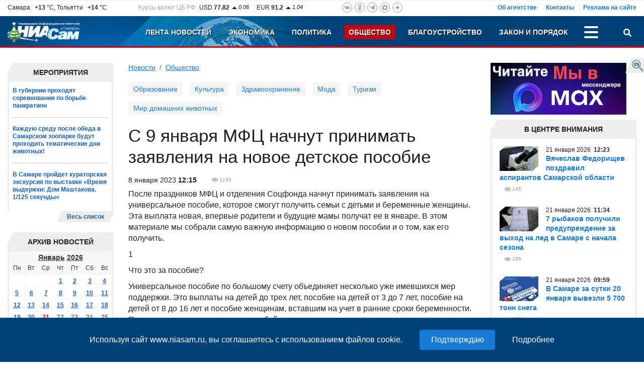

--- FILE ---
content_type: text/plain; charset=UTF-8
request_url: https://www.niasam.ru/ajax.php?JsHttpRequest=17689926230720-xml
body_size: 3161
content:
{"id":"17689926230720","js":{"div":"","action":"ajax_multiload","blocks":{"s92003b9bc56a6b9e89c2b9c4cfaf62ef4ed0a":"<div class=\"section-box\">\r\n    <div class=\"section\">\r\n        <div class=\"section-name\">\u0410\u043a\u0446\u0435\u043d\u0442\u044b<\/div>\r\n        <div class=\"section_center\">\r\n            <div class=\"news-list__block\">\r\n                                    <div class=\"news-list__item\">\r\n                                                      <div class=\"news-list__img\">\r\n                                <img loading=\"lazy\" src=\"https:\/\/www.niasam.ru\/239420_i_80x80.jpg\" alt=\"\u0423\u043f\u043e\u043b\u043d\u043e\u043c\u043e\u0447\u0435\u043d\u043d\u044b\u0439 \u043f\u043e \u043f\u0440\u0430\u0432\u0430\u043c \u0447\u0435\u043b\u043e\u0432\u0435\u043a\u0430 \u0432 \u0421\u0430\u043c\u0430\u0440\u0441\u043a\u043e\u0439 \u043e\u0431\u043b\u0430\u0441\u0442\u0438 \u043f\u0440\u043e\u0432\u0435\u0434\u0435\u0442 \u0446\u0435\u043b\u0435\u0432\u043e\u0439 \u043f\u0440\u0438\u0435\u043c\"\/>\r\n                              <\/div>\r\n                                                <div class=\"news-list__info\">\r\n                            <div class=\"news-list__date\">20\r\n \u044f\u043d\u0432\u0430\u0440\u044f\t2026\r\n&nbsp;<b>14:01<\/b><\/div>\r\n                            <a \t\t\thref=\"\/obschestvo\/upolnomochennyj-po-pravam-cheloveka-v-samarskoj-oblasti-provedet-tselevoj-priem-268240.html\"\r\n\t class=\"news-list__link\">\u0423\u043f\u043e\u043b\u043d\u043e\u043c\u043e\u0447\u0435\u043d\u043d\u044b\u0439 \u043f\u043e \u043f\u0440\u0430\u0432\u0430\u043c \u0447\u0435\u043b\u043e\u0432\u0435\u043a\u0430 \u0432 \u0421\u0430\u043c\u0430\u0440\u0441\u043a\u043e\u0439 \u043e\u0431\u043b\u0430\u0441\u0442\u0438 \u043f\u0440\u043e\u0432\u0435\u0434\u0435\u0442 \u0446\u0435\u043b\u0435\u0432\u043e\u0439 \u043f\u0440\u0438\u0435\u043c<\/a>\r\n                                                        <div class=\"news-list__ext\">\r\n\t\t\t\t\t\t\t\t                                                                                                                                <div class=\"eye\" title=\"\u041f\u043e\u0441\u0435\u0442\u0438\u043b\u043e \u0441\u0442\u0440\u0430\u043d\u0438\u0446\u0443\">456<\/div>\r\n                            <\/div>\r\n                        <\/div>\r\n                    <\/div>\r\n                                    <div class=\"news-list__item\">\r\n                                                      <div class=\"news-list__img\">\r\n                                <img loading=\"lazy\" src=\"https:\/\/www.niasam.ru\/239406_i_80x80.jpg\" alt=\"\u041d\u0430 \u0434\u043e\u043b\u0436\u043d\u043e\u0441\u0442\u044c \u0440\u0443\u043a\u043e\u0432\u043e\u0434\u0438\u0442\u0435\u043b\u044f \u043f\u0440\u0435\u0441\u0441-\u0441\u043b\u0443\u0436\u0431\u044b  \u043e\u0431\u043b\u0430\u0441\u0442\u043d\u043e\u0433\u043e \u0433\u043b\u0430\u0432\u043a\u0430 \u043d\u0430\u0437\u043d\u0430\u0447\u0435\u043d\u0430 \u043f\u043e\u0434\u043f\u043e\u043b\u043a\u043e\u0432\u043d\u0438\u043a \u0432\u043d\u0443\u0442\u0440\u0435\u043d\u043d\u0435\u0439 \u0441\u043b\u0443\u0436\u0431\u044b \u0418\u0440\u0438\u043d\u0430 \u0422\u0430\u0440\u043f\u0430\u043d\u043e\u0432\u0430\"\/>\r\n                              <\/div>\r\n                                                <div class=\"news-list__info\">\r\n                            <div class=\"news-list__date\">20\r\n \u044f\u043d\u0432\u0430\u0440\u044f\t2026\r\n&nbsp;<b>12:26<\/b><\/div>\r\n                            <a \t\t\thref=\"\/obschestvo\/na-dolzhnost-rukovoditelya-press-sluzhby-oblastnogo-glavka-naznachena-podpolkovnik-vnutrennej-sluzhby-irina-tarpanova-268224.html\"\r\n\t class=\"news-list__link\">\u041d\u0430 \u0434\u043e\u043b\u0436\u043d\u043e\u0441\u0442\u044c \u0440\u0443\u043a\u043e\u0432\u043e\u0434\u0438\u0442\u0435\u043b\u044f \u043f\u0440\u0435\u0441\u0441-\u0441\u043b\u0443\u0436\u0431\u044b  \u043e\u0431\u043b\u0430\u0441\u0442\u043d\u043e\u0433\u043e \u0433\u043b\u0430\u0432\u043a\u0430 \u043d\u0430\u0437\u043d\u0430\u0447\u0435\u043d\u0430 \u043f\u043e\u0434\u043f\u043e\u043b\u043a\u043e\u0432\u043d\u0438\u043a \u0432\u043d\u0443\u0442\u0440\u0435\u043d\u043d\u0435\u0439 \u0441\u043b\u0443\u0436\u0431\u044b \u0418\u0440\u0438\u043d\u0430 \u0422\u0430\u0440\u043f\u0430\u043d\u043e\u0432\u0430<\/a>\r\n                                                        <div class=\"news-list__ext\">\r\n\t\t\t\t\t\t\t\t                                                                                                                                <div class=\"eye\" title=\"\u041f\u043e\u0441\u0435\u0442\u0438\u043b\u043e \u0441\u0442\u0440\u0430\u043d\u0438\u0446\u0443\">451<\/div>\r\n                            <\/div>\r\n                        <\/div>\r\n                    <\/div>\r\n                                    <div class=\"news-list__item\">\r\n                                                      <div class=\"news-list__img\">\r\n                                <img loading=\"lazy\" src=\"https:\/\/www.niasam.ru\/239388_i_80x80.jpg\" alt=\"\u0421\u0435\u0433\u043e\u0434\u043d\u044f, 19 \u044f\u043d\u0432\u0430\u0440\u044f, \u043d\u0430 \u043e\u043f\u0435\u0440\u0430\u0442\u0438\u0432\u043d\u043e\u043c\u00a0\u0441\u043e\u0432\u0435\u0449\u0430\u043d\u0438\u0438\u00a0\u041f\u0440\u0430\u0432\u0438\u0442\u0435\u043b\u044c\u0441\u0442\u0432\u0430 \u0421\u0430\u043c\u0430\u0440\u0441\u043a\u043e\u0439 \u043e\u0431\u043b\u0430\u0441\u0442\u0438 \u043e\u0431\u0441\u0443\u0434\u0438\u043b\u0438 \u0432\u043e\u043f\u0440\u043e\u0441\u044b \u0434\u043e\u043b\u0435\u0432\u043e\u0433\u043e \u0441\u0442\u0440\u043e\u0438\u0442\u0435\u043b\u044c\u0441\u0442\u0432\u0430 \u0432 \u0440\u0435\u0433\u0438\u043e\u043d\u0435.\"\/>\r\n                              <\/div>\r\n                                                <div class=\"news-list__info\">\r\n                            <div class=\"news-list__date\">19\r\n \u044f\u043d\u0432\u0430\u0440\u044f\t2026\r\n&nbsp;<b>20:16<\/b><\/div>\r\n                            <a \t\t\thref=\"\/politika\/vyacheslavu-fedorischevu-na-operativnom-soveschanii-dolozhili-o-rabote-po-vosstanovleniyu-prav-obmanutyh-dolschikov-268195.html\"\r\n\t class=\"news-list__link\">\u0412\u044f\u0447\u0435\u0441\u043b\u0430\u0432\u0443 \u0424\u0435\u0434\u043e\u0440\u0438\u0449\u0435\u0432\u0443 \u043d\u0430 \u043e\u043f\u0435\u0440\u0430\u0442\u0438\u0432\u043d\u043e\u043c \u0441\u043e\u0432\u0435\u0449\u0430\u043d\u0438\u0438 \u0434\u043e\u043b\u043e\u0436\u0438\u043b\u0438 \u043e \u0440\u0430\u0431\u043e\u0442\u0435 \u043f\u043e \u0432\u043e\u0441\u0441\u0442\u0430\u043d\u043e\u0432\u043b\u0435\u043d\u0438\u044e \u043f\u0440\u0430\u0432 \u00ab\u043e\u0431\u043c\u0430\u043d\u0443\u0442\u044b\u0445\u00bb \u0434\u043e\u043b\u044c\u0449\u0438\u043a\u043e\u0432<\/a>\r\n                                                        <div class=\"news-list__ext\">\r\n\t\t\t\t\t\t\t\t                                                                                                                                <div class=\"eye\" title=\"\u041f\u043e\u0441\u0435\u0442\u0438\u043b\u043e \u0441\u0442\u0440\u0430\u043d\u0438\u0446\u0443\">579<\/div>\r\n                            <\/div>\r\n                        <\/div>\r\n                    <\/div>\r\n                            <\/div>\r\n        <\/div>\r\n    <\/div>\r\n            <div class=\"section-more\">\r\n    <a href=\"\/theme\/accents\/\"  class=\"section-more__link\">\u0412\u0435\u0441\u044c \u0441\u043f\u0438\u0441\u043e\u043a<\/a>\r\n<\/div>    <\/div>\r\n","s1211f49500b68319e90f3b3d34471fa60dfd":"<div class=\"section-box\">\r\n    <div class=\"section\">\r\n        <div class=\"section-name\">\u041f\u0440\u044f\u043c\u0430\u044f \u0440\u0435\u0447\u044c\/\u0418\u043d\u0442\u0435\u0440\u0432\u044c\u044e<\/div>\r\n        <div class=\"section_center\">\r\n            <div class=\"news-list__block\">\r\n                                    <div class=\"news-list__item\">\r\n                                                      <div class=\"news-list__img\">\r\n                                <img loading=\"lazy\" src=\"https:\/\/www.niasam.ru\/238754_i_80x80.jpg\" alt=\"\u0420\u043e\u043c\u0430\u043d \u0414\u0438\u0434\u043a\u043e\u0432\u0441\u043a\u0438\u0439: \u0420\u0430\u0431\u043e\u0442\u0430 \u0434\u0435\u043f\u0443\u0442\u0430\u0442\u0430 \u2013 \u044d\u0442\u043e \u043a\u0430\u043a \u043c\u043d\u043e\u0436\u0435\u0441\u0442\u0432\u043e \u043f\u0430\u0437\u043b\u043e\u0432 \u0438\u0437 \u043a\u043e\u0442\u043e\u0440\u044b\u0445 \u043f\u043e\u043b\u0443\u0447\u0430\u0435\u0442\u0441\u044f \u043e\u0431\u0449\u0430\u044f \u043a\u0430\u0440\u0442\u0438\u043d\u0430\"\/>\r\n                              <\/div>\r\n                                                <div class=\"news-list__info\">\r\n                            <div class=\"news-list__date\">30\r\n \u0434\u0435\u043a\u0430\u0431\u0440\u044f\t2025\r\n&nbsp;<b>15:07<\/b><\/div>\r\n                            <a \t\t\thref=\"\/obschestvo\/roman-didkovskij-rabota-deputata-eto-kak-mnozhestvo-pazlov-iz-kotoryh-poluchaetsya-obschaya-kartina-267395.html\"\r\n\t class=\"news-list__link\">\u0420\u043e\u043c\u0430\u043d \u0414\u0438\u0434\u043a\u043e\u0432\u0441\u043a\u0438\u0439: \u0420\u0430\u0431\u043e\u0442\u0430 \u0434\u0435\u043f\u0443\u0442\u0430\u0442\u0430 \u2013 \u044d\u0442\u043e \u043a\u0430\u043a \u043c\u043d\u043e\u0436\u0435\u0441\u0442\u0432\u043e \u043f\u0430\u0437\u043b\u043e\u0432 \u0438\u0437 \u043a\u043e\u0442\u043e\u0440\u044b\u0445 \u043f\u043e\u043b\u0443\u0447\u0430\u0435\u0442\u0441\u044f \u043e\u0431\u0449\u0430\u044f \u043a\u0430\u0440\u0442\u0438\u043d\u0430<\/a>\r\n                                                        <div class=\"news-list__ext\">\r\n\t\t\t\t\t\t\t\t                                                                                                                                <div class=\"eye\" title=\"\u041f\u043e\u0441\u0435\u0442\u0438\u043b\u043e \u0441\u0442\u0440\u0430\u043d\u0438\u0446\u0443\">1109<\/div>\r\n                            <\/div>\r\n                        <\/div>\r\n                    <\/div>\r\n                                    <div class=\"news-list__item\">\r\n                                                      <div class=\"news-list__img\">\r\n                                <img loading=\"lazy\" src=\"https:\/\/www.niasam.ru\/238655_i_80x80.jpg\" alt=\"\u0413\u043b\u0430\u0432\u043d\u044b\u0439 \u0442\u0440\u0435\u043d\u0435\u0440 \u00ab\u041a\u0440\u044b\u043b\u044c\u0435\u0432 \u0421\u043e\u0432\u0435\u0442\u043e\u0432\u00bb \u0437\u0430\u044f\u0432\u0438\u043b, \u0447\u0442\u043e \u043a\u043b\u0443\u0431\u0443 \u043d\u0443\u0436\u0435\u043d \u0437\u0430\u0431\u0438\u0432\u043d\u043e\u0439 \u0444\u043e\u0440\u0432\u0430\u0440\u0434\"\/>\r\n                              <\/div>\r\n                                                <div class=\"news-list__info\">\r\n                            <div class=\"news-list__date\">27\r\n \u0434\u0435\u043a\u0430\u0431\u0440\u044f\t2025\r\n&nbsp;<b>17:33<\/b><\/div>\r\n                            <a \t\t\thref=\"\/sport\/glavnyj-trener-krylev-sovetov-zayavil-chto-klubu-nuzhen-zabivnoj-forvard-267248.html\"\r\n\t class=\"news-list__link\">\u0413\u043b\u0430\u0432\u043d\u044b\u0439 \u0442\u0440\u0435\u043d\u0435\u0440 \u00ab\u041a\u0440\u044b\u043b\u044c\u0435\u0432 \u0421\u043e\u0432\u0435\u0442\u043e\u0432\u00bb \u0437\u0430\u044f\u0432\u0438\u043b, \u0447\u0442\u043e \u043a\u043b\u0443\u0431\u0443 \u043d\u0443\u0436\u0435\u043d \u0437\u0430\u0431\u0438\u0432\u043d\u043e\u0439 \u0444\u043e\u0440\u0432\u0430\u0440\u0434<\/a>\r\n                                                        <div class=\"news-list__ext\">\r\n\t\t\t\t\t\t\t\t                                                                                                                                <div class=\"eye\" title=\"\u041f\u043e\u0441\u0435\u0442\u0438\u043b\u043e \u0441\u0442\u0440\u0430\u043d\u0438\u0446\u0443\">1038<\/div>\r\n                            <\/div>\r\n                        <\/div>\r\n                    <\/div>\r\n                                    <div class=\"news-list__item\">\r\n                                                      <div class=\"news-list__img\">\r\n                                <img loading=\"lazy\" src=\"https:\/\/www.niasam.ru\/238343_i_80x80.jpg\" alt=\"\u0413\u043b\u0430\u0432\u0430 \u0421\u0430\u043c\u0430\u0440\u044b \u0418\u0432\u0430\u043d \u041d\u043e\u0441\u043a\u043e\u0432 \u0440\u0430\u0441\u0441\u043a\u0430\u0437\u0430\u043b \u043e \u0435\u0434\u0438\u043d\u043e\u043c \u0441\u0442\u0438\u043b\u0435 \u0434\u043b\u044f \u0442\u043e\u0440\u0433\u043e\u0432\u044b\u0445 \u0442\u043e\u0447\u0435\u043a \u0432 \u043d\u0430\u0448\u0435\u043c \u0433\u043e\u0440\u043e\u0434\u0435\"\/>\r\n                              <\/div>\r\n                                                <div class=\"news-list__info\">\r\n                            <div class=\"news-list__date\">22\r\n \u0434\u0435\u043a\u0430\u0431\u0440\u044f\t2025\r\n&nbsp;<b>10:48<\/b><\/div>\r\n                            <a \t\t\thref=\"\/blagoustrojstvo\/glava-samary-ivan-noskov-rasskazal-o-edinom-stile-dlya-torgovyh-tochek-v-nashem-gorode-266856.html\"\r\n\t class=\"news-list__link\">\u0413\u043b\u0430\u0432\u0430 \u0421\u0430\u043c\u0430\u0440\u044b \u0418\u0432\u0430\u043d \u041d\u043e\u0441\u043a\u043e\u0432 \u0440\u0430\u0441\u0441\u043a\u0430\u0437\u0430\u043b \u043e \u0435\u0434\u0438\u043d\u043e\u043c \u0441\u0442\u0438\u043b\u0435 \u0434\u043b\u044f \u0442\u043e\u0440\u0433\u043e\u0432\u044b\u0445 \u0442\u043e\u0447\u0435\u043a \u0432 \u043d\u0430\u0448\u0435\u043c \u0433\u043e\u0440\u043e\u0434\u0435<\/a>\r\n                                                        <div class=\"news-list__ext\">\r\n\t\t\t\t\t\t\t\t                                                                                                                                <div class=\"eye\" title=\"\u041f\u043e\u0441\u0435\u0442\u0438\u043b\u043e \u0441\u0442\u0440\u0430\u043d\u0438\u0446\u0443\">1133<\/div>\r\n                            <\/div>\r\n                        <\/div>\r\n                    <\/div>\r\n                            <\/div>\r\n        <\/div>\r\n    <\/div>\r\n            <div class=\"section-more\">\r\n    <a href=\"\/theme\/interviewing\/\"  class=\"section-more__link\">\u0412\u0435\u0441\u044c \u0441\u043f\u0438\u0441\u043e\u043a<\/a>\r\n<\/div>    <\/div>\r\n","s72602b3fee51ea64bf1d3a640fb36bb720d8c":"<div class=\"section-box\">\r\n    <div class=\"section\">\r\n        <div class=\"section-name\">\u041d\u043e\u0432\u043e\u0441\u0442\u0438 \u0422\u043e\u043b\u044c\u044f\u0442\u0442\u0438<\/div>\r\n        <div class=\"section_center\">\r\n            <div class=\"news-list__block\">\r\n                                    <div class=\"news-list__item\">\r\n                                                      <div class=\"news-list__img\">\r\n                                <img loading=\"lazy\" src=\"https:\/\/www.niasam.ru\/239151_i_80x80.jpg\" alt=\"\u041c\u0412\u0414 \u0420\u043e\u0441\u0441\u0438\u0438 \u043f\u0440\u0435\u0434\u0443\u043f\u0440\u0435\u0436\u0434\u0430\u0435\u0442 \u043e \u0441\u0445\u0435\u043c\u0430\u0445 \u043c\u043e\u0448\u0435\u043d\u043d\u0438\u0447\u0435\u0441\u0442\u0432\u0430 \u043f\u043e\u0434 \u043f\u0440\u0435\u0434\u043b\u043e\u0433\u043e\u043c \u0432\u0437\u0430\u0438\u043c\u043e\u0434\u0435\u0439\u0441\u0442\u0432\u0438\u044f \u0441 \u0430\u0432\u0442\u043e\u0448\u043a\u043e\u043b\u0430\u043c\u0438\"\/>\r\n                              <\/div>\r\n                                                <div class=\"news-list__info\">\r\n                            <div class=\"news-list__date\">14\r\n \u044f\u043d\u0432\u0430\u0440\u044f\t2026\r\n&nbsp;<b>12:55<\/b><\/div>\r\n                            <a \t\t\thref=\"\/novosti_tol_yatti\/mvd-rossii-preduprezhdaet-o-shemah-moshennichestva-pod-predlogom-vzaimodejstviya-s-avtoshkolami-267887.html\"\r\n\t class=\"news-list__link\">\u041c\u0412\u0414 \u0420\u043e\u0441\u0441\u0438\u0438 \u043f\u0440\u0435\u0434\u0443\u043f\u0440\u0435\u0436\u0434\u0430\u0435\u0442 \u043e \u0441\u0445\u0435\u043c\u0430\u0445 \u043c\u043e\u0448\u0435\u043d\u043d\u0438\u0447\u0435\u0441\u0442\u0432\u0430 \u043f\u043e\u0434 \u043f\u0440\u0435\u0434\u043b\u043e\u0433\u043e\u043c \u0432\u0437\u0430\u0438\u043c\u043e\u0434\u0435\u0439\u0441\u0442\u0432\u0438\u044f \u0441 \u0430\u0432\u0442\u043e\u0448\u043a\u043e\u043b\u0430\u043c\u0438<\/a>\r\n                                                        <div class=\"news-list__ext\">\r\n                                                                                                                                <div class=\"eye\" title=\"\u041f\u043e\u0441\u0435\u0442\u0438\u043b\u043e \u0441\u0442\u0440\u0430\u043d\u0438\u0446\u0443\">399<\/div>\r\n                            <\/div>\r\n                        <\/div>\r\n                    <\/div>\r\n                                    <div class=\"news-list__item\">\r\n                                                      <div class=\"news-list__img\">\r\n                                <img loading=\"lazy\" src=\"https:\/\/www.niasam.ru\/225261_i_80x80.jpg\" alt=\"\u0421\u0442\u0430\u043b\u043e \u0438\u0437\u0432\u0435\u0441\u0442\u043d\u043e, \u043a\u0430\u043a \u0431\u0443\u0434\u0435\u0442 \u0440\u0430\u0431\u043e\u0442\u0430\u0442\u044c \u043e\u0431\u0449\u0435\u0441\u0442\u0432\u0435\u043d\u043d\u044b\u0439 \u0442\u0440\u0430\u043d\u0441\u043f\u043e\u0440\u0442 \u0432 \u043d\u043e\u0432\u043e\u0433\u043e\u0434\u043d\u044e\u044e \u043d\u043e\u0447\u044c \u0432 \u0422\u043e\u043b\u044c\u044f\u0442\u0442\u0438\"\/>\r\n                              <\/div>\r\n                                                <div class=\"news-list__info\">\r\n                            <div class=\"news-list__date\">29\r\n \u0434\u0435\u043a\u0430\u0431\u0440\u044f\t2025\r\n&nbsp;<b>21:43<\/b><\/div>\r\n                            <a \t\t\thref=\"\/novosti_tol_yatti\/stalo-izvestno-kak-budet-rabotat-obschestvennyj-transport-v-novogodnyuyu-noch-v-tolyatti-267359.html\"\r\n\t class=\"news-list__link\">\u0421\u0442\u0430\u043b\u043e \u0438\u0437\u0432\u0435\u0441\u0442\u043d\u043e, \u043a\u0430\u043a \u0431\u0443\u0434\u0435\u0442 \u0440\u0430\u0431\u043e\u0442\u0430\u0442\u044c \u043e\u0431\u0449\u0435\u0441\u0442\u0432\u0435\u043d\u043d\u044b\u0439 \u0442\u0440\u0430\u043d\u0441\u043f\u043e\u0440\u0442 \u0432 \u043d\u043e\u0432\u043e\u0433\u043e\u0434\u043d\u044e\u044e \u043d\u043e\u0447\u044c \u0432 \u0422\u043e\u043b\u044c\u044f\u0442\u0442\u0438<\/a>\r\n                                                        <div class=\"news-list__ext\">\r\n                                                                                                                                <div class=\"eye\" title=\"\u041f\u043e\u0441\u0435\u0442\u0438\u043b\u043e \u0441\u0442\u0440\u0430\u043d\u0438\u0446\u0443\">849<\/div>\r\n                            <\/div>\r\n                        <\/div>\r\n                    <\/div>\r\n                                    <div class=\"news-list__item\">\r\n                                                      <div class=\"news-list__img\">\r\n                                <img loading=\"lazy\" src=\"https:\/\/www.niasam.ru\/207915_i_80x80.jpg\" alt=\"\u0412 \u0422\u043e\u043b\u044c\u044f\u0442\u0442\u0438 \u043d\u0430 \u0443\u043b\u0438\u0446\u0435 \u0411\u0430\u043d\u044b\u043a\u0438\u043d\u0430, 9\u0430, \u0441\u043d\u0435\u0441\u043b\u0438 \u043a\u0430\u0444\u0435-\u0431\u0430\u0440 \"\u042d\u0434\u0435\u043c\"\"\/>\r\n                              <\/div>\r\n                                                <div class=\"news-list__info\">\r\n                            <div class=\"news-list__date\">28\r\n \u0434\u0435\u043a\u0430\u0431\u0440\u044f\t2025\r\n&nbsp;<b>17:48<\/b><\/div>\r\n                            <a \t\t\thref=\"\/novosti_tol_yatti\/v-tolyatti-na-ulitse-banykina-9a-snesli-kafe-bar-edem-267285.html\"\r\n\t class=\"news-list__link\">\u0412 \u0422\u043e\u043b\u044c\u044f\u0442\u0442\u0438 \u043d\u0430 \u0443\u043b\u0438\u0446\u0435 \u0411\u0430\u043d\u044b\u043a\u0438\u043d\u0430, 9\u0430, \u0441\u043d\u0435\u0441\u043b\u0438 \u043a\u0430\u0444\u0435-\u0431\u0430\u0440 \"\u042d\u0434\u0435\u043c\"<\/a>\r\n                                                        <div class=\"news-list__ext\">\r\n                                                                                                                                <div class=\"eye\" title=\"\u041f\u043e\u0441\u0435\u0442\u0438\u043b\u043e \u0441\u0442\u0440\u0430\u043d\u0438\u0446\u0443\">884<\/div>\r\n                            <\/div>\r\n                        <\/div>\r\n                    <\/div>\r\n                            <\/div>\r\n        <\/div>\r\n    <\/div>\r\n    <div class=\"section-more\">\r\n        <a href=\"\/novosti_tol_yatti\/\" class=\"section-more__link\">\u0412\u0435\u0441\u044c \u0441\u043f\u0438\u0441\u043e\u043a<\/a>\r\n    <\/div>\r\n<\/div>\r\n","s87201ec4f832f0d67e2548db3ec62838b7d39":"<!--noindex--><a rel=\"nofollow\" href=\"https:\/\/www.calend.ru\/holidays\/russtate\/\" target=\"_blank\" style=\"margin: 0px; padding: 0px; text-decoration: none; color: rgb(0, 0, 0); cursor: pointer; font-family: Arial, Helvetica, sans-serif; font-size: 11px; background-color: rgb(255, 255, 255); \"><img loading=\"lazy\" src=\"https:\/\/www.calend.ru\/img\/export\/informer_1.png\" width=\"150\" alt=\"\u041f\u0440\u0430\u0437\u0434\u043d\u0438\u043a\u0438 \u0420\u043e\u0441\u0441\u0438\u0438\"  style=\"margin: 0px; padding: 0px; border: none; \"><\/a><!--\/noindex--><br><span style=\"font-family: Arial, Helvetica, sans-serif; font-size: 11px; background-color: rgb(255, 255, 255); \"><\/span><br>","s1007224bdc2aa662cb5ac069de97570e07fc6":"<!-- Yandex.RTB R-A-106721-4 -->\r\n<div id=\"yandex_rtb_R-A-106721-4\"><\/div>\r\n<script>window.yaContextCb.push(()=>{\r\n  Ya.Context.AdvManager.render({\r\n    renderTo: 'yandex_rtb_R-A-106721-4',\r\n    blockId: 'R-A-106721-4'\r\n  })\r\n})<\/script>","s797699af97aac2b6ac9e30efd389a98d7804e":"<!--noindex-->\r\n<div style=\"text-align: center;\"><a href=\"https:\/\/zen.yandex.ru\/niasam.ru\" rel=\"nofollow\" style=\"color:#000;\" target=\"_blank\"><strong>\u0414\u043e\u0431\u0430\u0432\u044c \u0441\u0435\u0431\u0435 \u0432\u0438\u0434\u0436\u0435\u0442!<\/strong><\/a><br \/>\r\n<a href=\"https:\/\/zen.yandex.ru\/niasam.ru\" target=\"_blank\"><img alt=\"\u041d\u0438\u0430\u0441\u0430\u043c \u044f\u043d\u043d\u0434\u0435\u043a\u0441 \u0434\u0437\u0435\u043d\" height=\"40\" src=\"\/allimages\/109189.png\" width=\"132\" \/><\/a><\/div>\r\n\r\n<div style=\"text-align: center;\"><a href=\"https:\/\/zen.yandex.ru\/niasam.ru\" rel=\"nofollow\" style=\"display: block; margin-top: 0.5em;border:none;\" target=\"_blank\"><img alt=\"\u0434\u043e\u0431\u0430\u0432\u0438\u0442\u044c \u043d\u0430 \u042f\u043d\u0434\u0435\u043a\u0441\" loading=\"lazy\" src=\"https:\/\/img.yandex.net\/i\/service\/wdgt\/b-wdgt-add-button_lang_ru.png\" \/><\/a><\/div>\r\n<!--\/noindex-->"}},"text":""}